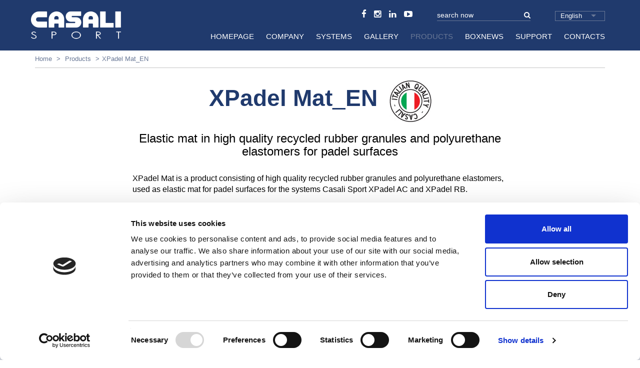

--- FILE ---
content_type: text/html; charset=utf-8
request_url: https://www.casalisport.com/en/xpadel_mat_en
body_size: 6906
content:






<!DOCTYPE html>
<!--[if lt IE 7]>      <html class="no-js lt-ie9 lt-ie8 lt-ie7"> <![endif]-->
<!--[if IE 7]>         <html class="no-js lt-ie9 lt-ie8"> <![endif]-->
<!--[if IE 8]>         <html class="no-js lt-ie9"> <![endif]-->
<!--[if gt IE 8]><!-->
<html class="no-js">
<!--<![endif]-->



<head>
    <meta charset="utf-8">
    <meta http-equiv="X-UA-Compatible" content="IE=edge,chrome=1">
    <title>XPadel Mat_EN</title>
    <meta name="description" content="Elastic mat in high quality recycled rubber granules and polyurethane elastomers for padel surfaces">
    <meta name="keywords" content="XPadel Mat_EN, Products">
    <meta name="robots" content="index,follow" />
        <link rel="canonical" href="https://www.casalisport.com:443/en/xpadel_mat_en/">
                <link rel="alternate" href="https://www.casalisport.com/en/xpadel_mat_en" hreflang="en" />
            <link rel="alternate" href="https://www.casalisport.com/es/xpadel_mat_es" hreflang="es" />
            <link rel="alternate" href="https://www.casalisport.com/it/xpadel_mat" hreflang="it" />

    <!-- Meta Social -->

    <meta property="og:locale" content="en_GB" />
    <meta property="og:title" content="XPadel Mat_EN" />
    <meta property="og:description" content="Elastic mat in high quality recycled rubber granules and polyurethane elastomers for padel surfaces" />
    <meta property="og:type" content="article" />
    <meta property="og:url" content="https://www.casalisport.com:443/en/xpadel_mat_en/" />
    <!-- Meta Viewport -->
    <meta name="viewport" content="width=device-width, initial-scale=1, user-scalable=no">
    <!-- Meta Specific Apple iOS (i seguenti meta rappresentano le funzionalità ios e android tasto "aggiungi ad home") -->
    <meta name="apple-mobile-web-app-title" content="XPadel Mat_EN">
    <meta name="apple-mobile-web-app-capable" content="yes">
    <meta name="apple-mobile-web-app-status-bar-style" content="black-translucent">
    <meta name="mobile-web-app-capable" content="yes">
<link rel="stylesheet" type="text/css" href="/min/Layout_0_2209141431533153.css" />
    <link rel="stylesheet" type="text/css" href="/css/main.css">

    <!-- endcheck -->
    <!--[if lt IE 9]>
        <script type="text/javascript" src="/js/vendor/jquery-1.11.1.min.js"></script>
    <![endif]-->
    <!--[if gte IE 9]>
        <script type="text/javascript" src="/js/vendor/jquery-2.1.1.min.js"></script>
    <![endif]-->
    <!--[if !IE]><!-->
    <script type="text/javascript" src="/js/vendor/jquery-2.1.1.min.js"></script>
    <!--<![endif]-->
    
    <!-- Google Tag Manager -->
    <script>
    (function (w, d, s, l, i) {
            w[l] = w[l] || []; w[l].push({
                'gtm.start':
                    new Date().getTime(), event: 'gtm.js'
            }); var f = d.getElementsByTagName(s)[0],
                j = d.createElement(s), dl = l != 'dataLayer' ? '&l=' + l : ''; j.async = true; j.src =
                    'https://www.googletagmanager.com/gtm.js?id=' + i + dl; f.parentNode.insertBefore(j, f);
        })(window, document, 'script', 'dataLayer', 'GTM-WP3XJTCH');</script>
    <!-- End Google Tag Manager -->



    <meta name="facebook-domain-verification" content="x3xhu2to3gi0avamp4z3s6hszz436z" />


    <script id="Cookiebot" data-culture="EN" src="https://consent.cookiebot.com/uc.js" data-cbid="20d59453-d0b6-434e-a7b4-767113021129" data-blockingmode="auto" type="text/javascript"></script>

</head>



<body>
    <!-- Google Tag Manager (noscript) -->
    <noscript>
        <iframe src="https://www.googletagmanager.com/ns.html?id=GTM-WP3XJTCH"
                height="0" width="0" style="display:none;visibility:hidden"></iframe>
    </noscript>
    <!-- End Google Tag Manager (noscript) -->
    <!--[if lt IE 7]>
      <p class="chromeframe">You are using an outdated browser. <a href="http://browsehappy.com/">Upgrade your browser today</a> or <a href="http://www.google.com/chromeframe/?redirect=true">install Google Chrome Frame</a> to better experience this site.</p>
    <![endif]-->
    <!-- Wrapper -->

    <div class="wrapper">
        <div id="header-wrap">
            <header id="header" class="">
                <div class="container">
                    <div class="row">
                        <div class="col-sm-12">
                            <div class="header-wrap">
                                <div class="clearfix lg-casali">
                                    <div class="logo">
                                        <a href="http://www.casalisport.com/en"><img src="/img/logo.png" alt="## lbl_logo ##" class="img-responsive"></a>
                                    </div><button type="button" class="navbar-toggle">
                                        <span>Menu</span>
                                    </button>
                                </div>
                                <div class="menu">

                                    <div class="nav-wrap">
                                        <div class="top-nav">
                                                <ul class="social">
        <li><a href="https://www.facebook.com/Casali-Sport-1533000193377268/" target="_blank"><i class="fa fa-facebook"></i></a></li>
        
        <li><a href="https://www.instagram.com/casalisport/" target="_blank"><i class="fa fa-instagram"></i></a></li>
        <li><a href="https://www.linkedin.com/company/casali-sport" target="_blank"><i class="fa fa-linkedin"></i></a></li>
        <li><a href="https://www.youtube.com/channel/UCiqahcWRf2-9amWl0mJb4sA" target="_blank"><i class="fa fa-youtube-play"></i></a></li>
        
        
    </ul>

                                            <span class="smobi">
                                                <form method="post" class="form-inline form-search" action="/en/site_search">
                                                    <div class="form-group">
                                                        <div class="input-group">
                                                            <input type="text" class="form-control" id="txtSiteSearch" name="txtSiteSearch" placeholder="search now">
                                                            <div class="input-group-addon"><i class="fa fa-search"></i></div>
                                                        </div>
                                                    </div>
                                                </form>
                                            </span>
                                            <span id="lang_list">
                                                <ul>
                                                        <li class=""><a href="/it/xpadel_mat">Italiano</a></li>
                                                        <li class=" active "><a href="/en/xpadel_mat_en">English</a></li>
                                                        <li class=""><a href="/es/xpadel_mat_es">Espa&#241;ol</a></li>
                                                </ul>
                                            </span>
                                        </div>
                                        <div style="height: auto;" class="nav">
                                            <ul>
                                                <li><a href="http://www.casalisport.com/en">HomePage</a></li>
                                                        <li class="">
            <a href="/en/about_us">
                Company
            </a>
            
        </li>
        <li class="">
            <a href="/en/all_systems">
                Systems
            </a>
            
        </li>
        <li class="">
            <a href="/en/gallery">
                Gallery
            </a>
            
        </li>
        <li class="active">
            <a href="/en/all_the_product">
                Products
            </a>
            
        </li>
        <li class="">
            <a href="/en/all_the_news">
                BoxNews
            </a>
            
        </li>
        <li class="">
            <a href="/en/support_area">
                Support
            </a>
            
        </li>
        <li class="">
            <a href="/en/contacts">
                Contacts
            </a>
            
        </li>

                                            </ul>
                                        </div>
                                    </div>
                                </div>
                            </div>
                        </div>
                    </div>
                </div>
            </header>
        </div>
        <!-- /SubMenu -->
        



            <div class="container">
                <ul class="breadcrumb">
                        <li class="">
                            <a href="http://www.casalisport.com/en">Home</a>
                        </li>
                        <li class="">
                            <a href="/en/all_the_product">Products</a>
                        </li>
                                            <li class="active">XPadel Mat_EN</li>
                </ul>
            </div>




<div class="prod container">

    <div class="row">
        <div class="col-md-8 col-md-offset-2">
            <div class="text-center">
                    <h1>XPadel Mat_EN</h1>

                <img class="prod-logo" src="/img/logoitalianquality.jpg" />

                <h2>Elastic mat in high quality recycled rubber granules and polyurethane elastomers for padel surfaces</h2>
                <ul class="sport-icons">
                                    </ul>

            </div>
            <p>
                XPadel Mat is a product consisting of high quality recycled rubber granules and polyurethane elastomers, used as elastic mat for padel surfaces for the systems Casali Sport XPadel AC and XPadel RB.
            </p>



            










        </div>

    </div>


    <ul class="nav nav-tabs nav-justified">
        <li><a href="#Features">Characteristics</a></li>
    </ul>


    <div id="Features" class="tab-content" style="display: none;">
                <div class="row">
                    <div class="col-xs-12">
                        <strong>Type of product :</strong> Accessories
                    </div>
                </div>


    </div>
    <div id="Colori" class="tab-content">
        <div class="row">
        </div>
    </div>


</div>







        <section class="prod-download">
            <div class="container">
                <h2 class="text-center">Download</h2>
                <div class="row">
                    <ul class="col-md-8 col-md-offset-2">
                            <li>
                                download XPadel Mat_EN
                                <a href="/downloads/5092/800/XPADEL MAT_en.pdf" target="_blank"><img src="/img/download.png" /></a>
                            </li>
                    </ul>
                </div>
            </div>
        </section>


<section class="prod-moreinfo text-center">
    <h2>Do you want to know more?</h2>
    <p>Fill in the contact form to request more detailed information</p>
    <a href="/en/contacts" class="cta">Contact us</a>
</section>






        <section class="prefooter clearfix">
            <div class="newsletter">
                <div class="container">
                    <div class="row">
                        <div class="col-lg-7">
                            <form class="" action="/en/iscriviti_alla_newsletter" method="post" id="newsletterEmail">
                                <div class="">
                                    <div class="input-group clearfix">
                                        <div class="l_label"><img src="/img/newsletter.png" />Subscribe to our newsletter</div>
                                        <div class="r_mail">
                                            <input type="email" class="form-control" id="email" name="email">
                                            <div class="input-group-addon"><button type="submit">Subscribe now</button></div>
                                        </div>
                                    </div>
                                </div>
                            </form>
                        </div>
                        <div class="col-lg-5">
                            <div>
                                <img src="/img/contact.png" />
                                Contact
                                <a href="/en/contacts">Technical Assistance Department</a>
                            </div>
                        </div>
                    </div>
                </div>
            </div>
            <div class="filters">
                <div class="container">
                    <div class="row">
                        <form id="cerca-parola-chiave" method="post" action="/en/site_search">
                            <div class="form-group col-md-4">
                                <label for="">All the systems</label>
                                    <select class="form-control go-to-system">
        <option>Select the system</option>
            <option value="/en/riteway_crack_repair_system">RITEWAY CRACK REPAIR</option>
            <option value="/en/rollertop_pro_cc">ROLLERTOP PRO CC</option>
            <option value="/en/rollertop_pro_as">ROLLERTOP PRO AS</option>
            <option value="/en/xpadel_ac">XPADEL AC</option>
            <option value="/en/xpadel_rb">XPADEL RB</option>
            <option value="/en/athlon_pg">ATHLON PG</option>
            <option value="/en/colorsint_ws">COLORSINT / COLORSINT WS</option>
            <option value="/en/colortop">COLORTOP</option>
            <option value="/en/confosport_fl">CONFOSPORT FL</option>
            <option value="/en/confosport_it_2">CONFOSPORT IT</option>
            <option value="/en/confosport_pm">CONFOSPORT PM</option>
            <option value="/en/confosport_t">CONFOSPORT / CONFOSPORT T</option>
            <option value="/en/drystone_floor">DRYSTONE FLOOR</option>
            <option value="/en/pavisint_sl_75">PAVISINT SL 75</option>
            <option value="/en/pavisint_sl_75_as">PAVISINT SL 75 AS</option>
            <option value="/en/pavisint_sl_75_fl">PAVISINT SL 75 FL</option>
            <option value="/en/pavisint_sl_75_gym">PAVISINT SL 75 GYM</option>
            <option value="/en/pavisint_sl_75_pm">PAVISINT SL 75 PM</option>
            <option value="/en/pavisint_sl_75_rb">PAVISINT SL 75 RB</option>
            <option value="/en/pavisint_sl_75_rw">PAVISINT SL 75 RW</option>
            <option value="/en/pavisint_sl_75_s14">PAVISINT SL 75 S14</option>
            <option value="/en/polysport_ws">POLYSPORT / POLYSPORT WS</option>
            <option value="/en/premium">PREMIUM</option>
            <option value="/en/ribosint">RIBOSINT / RIBOSINT P</option>
            <option value="/en/rollertop_3">ROLLERTOP</option>
            <option value="/en/sportrack_sw_pf">SPORTRACK SW PF</option>
            <option value="/en/sportrack_sw_pm">SPORTRACK SW PM</option>
            <option value="/en/sportrack_sc">SPORTRACK SC</option>
            <option value="/en/supersoft_doppio_supersoft_doppio_ws">SUPERSOFT DOPPIO / SUPERSOFT DOPPIO WS</option>
            <option value="/en/supersoft_pro_turf">SUPERSOFT PRO TURF</option>
            <option value="/en/supersoft_sg">SUPERSOFT SG</option>
            <option value="/en/_2">SUPERSOFT - SUPERSOFT WS</option>
            <option value="/en/surface_evolution_surfaces_evolution_w_s_">SURFACE EVOLUTION / SURFACE EVOLUTION W.S.</option>
    </select>

                            </div>
                            <div class="form-group col-md-4">
                                <label for="">All the products</label>
                                    <select class="form-control go-to-product">
        <option value="0">Select the product</option>
            <option value="/en/patch_binder">Patch Binder</option>
            <option value="/en/riteway_crack_repair">Riteway Crack Repair</option>
            <option value="/en/rollertop_pro_resurfacer_en">Rollertop Pro Resurfacer_EN</option>
            <option value="/en/rollertop_pro_coating_en">Rollertop Pro Coating_EN</option>
            <option value="/en/xpadel_rb200_en">XPadel RB200_EN</option>
            <option value="/en/xpadel_rb100_en">XPadel RB100_EN</option>
            <option value="/en/xpadel_mat_en">XPadel Mat_EN</option>
            <option value="/en/xpadel_ac200_en">XPadel AC200_EN</option>
            <option value="/en/sportbase_300">Sportbase 300</option>
            <option value="/en/pavisint_finish_w91">Pavisint Finish W91</option>
            <option value="/en/pavisint_line_w_en">Pavisint Line W</option>
            <option value="/en/tape_filler">Tape Filler</option>
            <option value="/en/paste_m">Paste M</option>
            <option value="/en/acrybase_en">Acrybase</option>
            <option value="/en/acrylux_en">Acrylux</option>
            <option value="/en/athlon_45_2">Athlon 45</option>
            <option value="/en/athlon_99">Athlon 99</option>
            <option value="/en/athlon_199_al">Athlon 199 AL</option>
            <option value="/en/banda_gt_30">Banda GT 30</option>
            <option value="/en/banda_kf_40">Banda KF 40</option>
            <option value="/en/banda_nt_30_2">Banda NT 30</option>
            <option value="/en/colorsint_2">Colorsint</option>
            <option value="/en/colorsint_ws_2">Colorsint WS</option>
            <option value="/en/colortop_3">Colortop</option>
            <option value="/en/comfort_coating">Comfort Coating</option>
            <option value="/en/comfort_coating_ws">Comfort Coating WS</option>
            <option value="/en/comfort_sealer">Comfort Sealer</option>
            <option value="/en/drystone_floor_1k">Drystone Floor 1K</option>
            <option value="/en/drystone_floor_2k">Drystone Floor 2K</option>
            <option value="/en/drystone_primer">Drystone Primer</option>
            <option value="/en/epobase_a">Epobase A</option>
            <option value="/en/epobase_fu_14">Epobase FU 14</option>
            <option value="/en/epobase_s">Epobase S</option>
            <option value="/en/epdm_granule">EPDM GRANULE</option>
            <option value="/en/sbr_multicolor_granule">SBR Multicolor Granule</option>
            <option value="/en/sbr_granule">SBR Granule</option>
            <option value="/en/harder_ar_s">Harder AR - S</option>
            <option value="/en/lumidark_1000">Lumidark 1000</option>
            <option value="/en/paste">PASTE</option>
            <option value="/en/paste_ep_11">Paste EP 11</option>
            <option value="/en/paste_mp_150">Paste MP 150</option>
            <option value="/en/patch_filler">Patch Filler</option>
            <option value="/en/pavicolor_w">Pavicolor W</option>
            <option value="/en/pavicolor">Pavicolor</option>
            <option value="/en/pavisint_finish_90">Pavisint Finish 90</option>
            <option value="/en/pavisint_glue_80">Pavisint Glue 80</option>
            <option value="/en/pavisint_hl_77_en">Pavisint HL 77</option>
            <option value="/en/pavisint_line">Pavisint Line</option>
            <option value="/en/pavisint_sealer_45">Pavisint Sealer 45</option>
            <option value="/en/pavisint_sl_75_2">Pavisint SL 75</option>
            <option value="/en/pitlinea">Pitlinea</option>
            <option value="/en/polybase">Polybase</option>
            <option value="/en/polylinea">Polylinea</option>
            <option value="/en/polysport_2">Polysport</option>
            <option value="/en/polysport_ws_2">Polysport WS</option>
            <option value="/en/poristop">Poristop</option>
            <option value="/en/premium_2">Premium</option>
            <option value="/en/protector_g13">Protector G13</option>
            <option value="/en/ribosint_2">Ribosint</option>
            <option value="/en/ribosint_p">Ribosint P</option>
            <option value="/en/rollertop_base">Rollertop Base</option>
            <option value="/en/rollertop_finish">Rollertop Finish</option>
            <option value="/en/rollertop_level">Rollertop Level</option>
            <option value="/en/softbase">Softbase</option>
            <option value="/en/softbase_ws">Softbase WS</option>
            <option value="/en/spormat">Spormat</option>
            <option value="/en/supersoft_2">Supersoft</option>
            <option value="/en/supersoft_color">Supersoft Color</option>
            <option value="/en/supersoft_doppio_2">Supersoft Doppio</option>
            <option value="/en/supersoft_evolution">Supersoft Evolution</option>
            <option value="/en/supersoft_evolution_hd_en">Supersoft Evolution HD</option>
            <option value="/en/supersoft_pro">Supersoft Pro</option>
            <option value="/en/supersoft_ws_2">Supersoft WS</option>
            <option value="/en/surface_evolution">Surface Evolution</option>
            <option value="/en/top">Top</option>
            <option value="/en/top_doppio">Top Doppio</option>
            <option value="/en/top_doppio_ws_2">Top Doppio WS</option>
            <option value="/en/top_sg">Top SG</option>
    </select>

                            </div>
                            <div class="form-group col-md-4">
                                <label for="">Enter password</label>
                                <div class="input-group">
                                    <input type="text" class="form-control" id="txtSiteSearch" name="txtSiteSearch" />
                                    <div id="cerca-parola-chiave-icon" class="input-group-addon"><i class="fa fa-search"></i></div>
                                </div>
                            </div>
                        </form>


                    </div>
                </div>
            </div>
        </section>
            <footer>
        <div class="container">
            <div class="row"><div class="col-md-12">© Casali Sport | C.F. e P.IVA IT00123370421</div></div>
            <div class="row">
                <div class="col-md-9">
                                    <a href="http://www.casalisport.com/en" target="_blank" class="">Home</a>
                                        <span>|</span>
                                    <a href="/en/about_us" target="" class="">Company</a>
                                        <span>|</span>
                                    <a href="/en/all_systems" target="" class="">Systems</a>
                                        <span>|</span>
                                    <a href="/en/all_the_product" target="" class="">Products</a>
                                        <span>|</span>
                                    <a href="/en/support_area" target="" class="">Support</a>
                                        <span>|</span>
                                    <a href="/en/all_the_news" target="" class="">News</a>
                                        <span>|</span>
                                    <a href="/en/contacts" target="" class="">Contact</a>
                                        <span>|</span>
                                    <a href="/en/privacy_policy_statement" target="" class="">Privacy Policy Statement</a>
                                        <span>|</span>
                                    <a href="/en/sitemap" target="" class="">Sitemap</a>


                </div>

                <div class="col-md-3 text-right">
                        <ul class="social">
        <li><a href="https://www.facebook.com/Casali-Sport-1533000193377268/" target="_blank"><i class="fa fa-facebook"></i></a></li>
        
        <li><a href="https://www.instagram.com/casalisport/" target="_blank"><i class="fa fa-instagram"></i></a></li>
        <li><a href="https://www.linkedin.com/company/casali-sport" target="_blank"><i class="fa fa-linkedin"></i></a></li>
        <li><a href="https://www.youtube.com/channel/UCiqahcWRf2-9amWl0mJb4sA" target="_blank"><i class="fa fa-youtube-play"></i></a></li>
        
        
    </ul>

                </div>
            </div>

            <div class="row">
                <div class="col-xs-12 text-right">
                    <a title="Digital Markering" target="_blank" href="https://www.websolute.com" class="firma-ws"><img src="/img/DigitalMarketing.png" alt="Digital Markering"> Websolute </a>
                </div>
            </div>
        </div>
    </footer>

    </div>

    


    <!-- /Wrapper -->
        <script type="text/javascript">
            if (navigator.cookieEnabled) {
                $.ajax({
                    url: "/browserInfo.ashx"
                    , data: {
                        'width': window.screen.width,
                        'height': window.screen.height,
                        'pxRatio': window.devicePixelRatio === undefined ? 1 : window.devicePixelRatio
                    }
                });
            }
        </script>


    <!--[if lte IE 9]>
    <![endif]-->
    <link rel="shortcut icon" href="/favicon.ico" type="image/x-icon" />
    




<script type="text/javascript" src="/min/Layout_2_2504021141294129.js"></script>
            <script>
            new WOW().init();
        </script>
    
    <script>
        $(function () {
            $('.prod.container .nav-tabs a').on('click', function (e) {
                e.preventDefault();
                $('li.active', $(this).closest('ul')).removeClass('active');
                $(this).closest('li').addClass('active')
                $('.prod.container .tab-content').hide();
                $($(this).attr('href')).show();
            })
            $('.prod.container .nav-tabs a:first').trigger('click')
        })
    </script>


    
    

</body>
</html>

--- FILE ---
content_type: application/x-javascript
request_url: https://consentcdn.cookiebot.com/consentconfig/20d59453-d0b6-434e-a7b4-767113021129/casalisport.com/configuration.js
body_size: 215
content:
CookieConsent.configuration.tags.push({id:190760112,type:"script",tagID:"",innerHash:"",outerHash:"",tagHash:"2242644446825",url:"https://consent.cookiebot.com/uc.js",resolvedUrl:"https://consent.cookiebot.com/uc.js",cat:[1]});CookieConsent.configuration.tags.push({id:190760113,type:"script",tagID:"",innerHash:"",outerHash:"",tagHash:"16004020249903",url:"",resolvedUrl:"",cat:[3,4]});